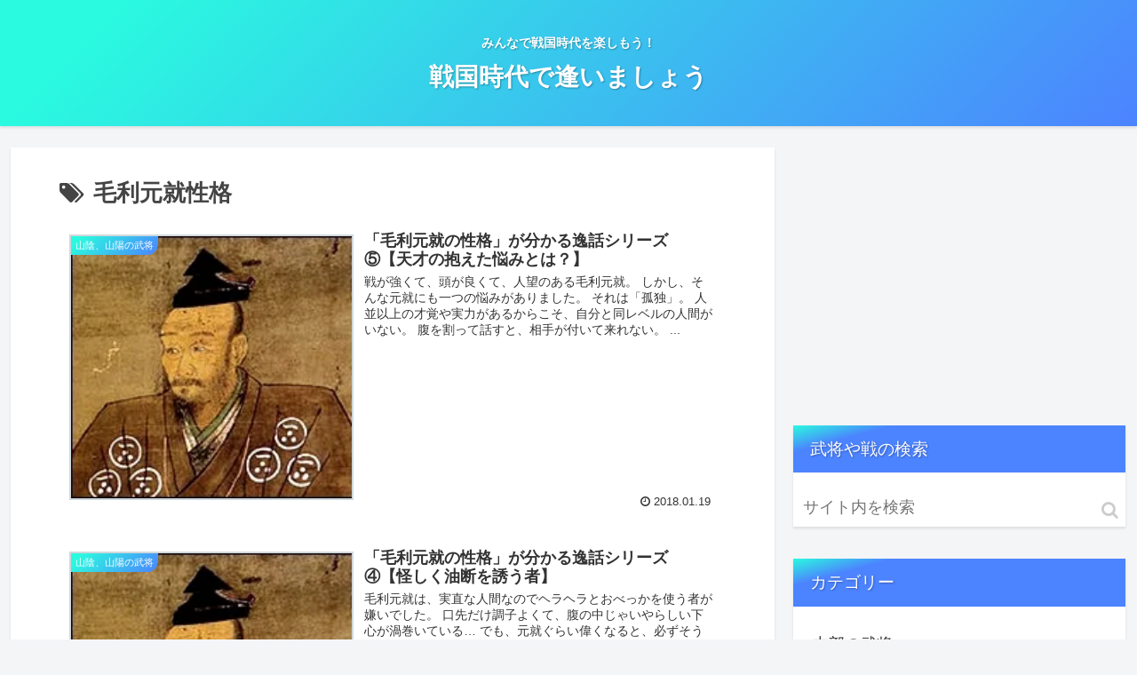

--- FILE ---
content_type: text/html; charset=utf-8
request_url: https://www.google.com/recaptcha/api2/aframe
body_size: 267
content:
<!DOCTYPE HTML><html><head><meta http-equiv="content-type" content="text/html; charset=UTF-8"></head><body><script nonce="hb16nFtFAXJIp-ivR44MqQ">/** Anti-fraud and anti-abuse applications only. See google.com/recaptcha */ try{var clients={'sodar':'https://pagead2.googlesyndication.com/pagead/sodar?'};window.addEventListener("message",function(a){try{if(a.source===window.parent){var b=JSON.parse(a.data);var c=clients[b['id']];if(c){var d=document.createElement('img');d.src=c+b['params']+'&rc='+(localStorage.getItem("rc::a")?sessionStorage.getItem("rc::b"):"");window.document.body.appendChild(d);sessionStorage.setItem("rc::e",parseInt(sessionStorage.getItem("rc::e")||0)+1);localStorage.setItem("rc::h",'1769097797486');}}}catch(b){}});window.parent.postMessage("_grecaptcha_ready", "*");}catch(b){}</script></body></html>